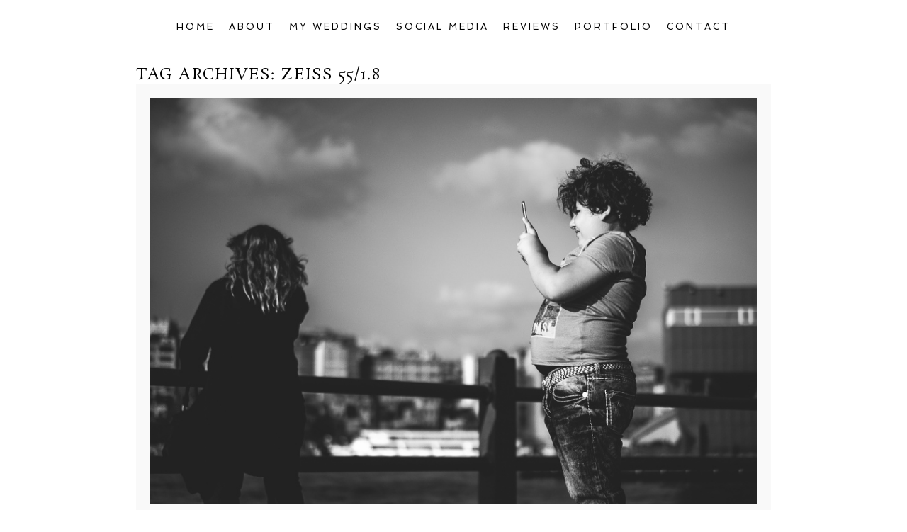

--- FILE ---
content_type: text/html; charset=utf8
request_url: https://www.fotodesign-rs.de/tag/zeiss-551-8/
body_size: 9786
content:
<!DOCTYPE html>
<html lang="en-GB"><!-- ProPhoto 6.21.17 -->
<head>
	<title>Posts tagged: "Zeiss 55/1.8" &raquo; Robin Schimko | Hochzeitsfotograf | Heidelberg |Mannheim | Stuttgart | Heilbronn | Süddeutschland | bundesweit | Schweiz</title>
	<meta charset="UTF-8" />
	<meta http-equiv="X-UA-Compatible" content="IE=edge" />
	<meta name="description" content="Tag Archives: Zeiss 55/1.8 - Blog zum Thema Fotografie, Technik und meiner Hochzeitsfotografie und meinen Hochzeitsreportagen" />
	<meta name="keywords" content="Hochzeitsfotograf, kreative Reportagen, Heidelberg, Mannheim, Stuttgart, Süddeutschland, weltweit" />
	<meta name="viewport" content="width=device-width,initial-scale=1" /><meta name='robots' content='max-image-preview:large' />
<link rel='dns-prefetch' href='//cdnjs.cloudflare.com' />
<link rel='dns-prefetch' href='//s.w.org' />
<link rel="alternate" type="application/rss+xml" title="Robin Schimko | Hochzeitsfotograf | Heidelberg |Mannheim | Stuttgart | Heilbronn | Süddeutschland | bundesweit | Schweiz &raquo; Zeiss 55/1.8 Tag Feed" href="https://www.fotodesign-rs.de/tag/zeiss-551-8/feed/" />
		<!-- This site uses the Google Analytics by MonsterInsights plugin v8.10.1 - Using Analytics tracking - https://www.monsterinsights.com/ -->
							<script
				src="//www.googletagmanager.com/gtag/js?id=UA-37690861-1"  data-cfasync="false" data-wpfc-render="false" type="text/javascript" async></script>
			<script data-cfasync="false" data-wpfc-render="false" type="text/javascript">
				var mi_version = '8.10.1';
				var mi_track_user = true;
				var mi_no_track_reason = '';
				
								var disableStrs = [
															'ga-disable-UA-37690861-1',
									];

				/* Function to detect opted out users */
				function __gtagTrackerIsOptedOut() {
					for (var index = 0; index < disableStrs.length; index++) {
						if (document.cookie.indexOf(disableStrs[index] + '=true') > -1) {
							return true;
						}
					}

					return false;
				}

				/* Disable tracking if the opt-out cookie exists. */
				if (__gtagTrackerIsOptedOut()) {
					for (var index = 0; index < disableStrs.length; index++) {
						window[disableStrs[index]] = true;
					}
				}

				/* Opt-out function */
				function __gtagTrackerOptout() {
					for (var index = 0; index < disableStrs.length; index++) {
						document.cookie = disableStrs[index] + '=true; expires=Thu, 31 Dec 2099 23:59:59 UTC; path=/';
						window[disableStrs[index]] = true;
					}
				}

				if ('undefined' === typeof gaOptout) {
					function gaOptout() {
						__gtagTrackerOptout();
					}
				}
								window.dataLayer = window.dataLayer || [];

				window.MonsterInsightsDualTracker = {
					helpers: {},
					trackers: {},
				};
				if (mi_track_user) {
					function __gtagDataLayer() {
						dataLayer.push(arguments);
					}

					function __gtagTracker(type, name, parameters) {
						if (!parameters) {
							parameters = {};
						}

						if (parameters.send_to) {
							__gtagDataLayer.apply(null, arguments);
							return;
						}

						if (type === 'event') {
							
														parameters.send_to = monsterinsights_frontend.ua;
							__gtagDataLayer(type, name, parameters);
													} else {
							__gtagDataLayer.apply(null, arguments);
						}
					}

					__gtagTracker('js', new Date());
					__gtagTracker('set', {
						'developer_id.dZGIzZG': true,
											});
															__gtagTracker('config', 'UA-37690861-1', {"forceSSL":"true","anonymize_ip":"true"} );
										window.gtag = __gtagTracker;										(function () {
						/* https://developers.google.com/analytics/devguides/collection/analyticsjs/ */
						/* ga and __gaTracker compatibility shim. */
						var noopfn = function () {
							return null;
						};
						var newtracker = function () {
							return new Tracker();
						};
						var Tracker = function () {
							return null;
						};
						var p = Tracker.prototype;
						p.get = noopfn;
						p.set = noopfn;
						p.send = function () {
							var args = Array.prototype.slice.call(arguments);
							args.unshift('send');
							__gaTracker.apply(null, args);
						};
						var __gaTracker = function () {
							var len = arguments.length;
							if (len === 0) {
								return;
							}
							var f = arguments[len - 1];
							if (typeof f !== 'object' || f === null || typeof f.hitCallback !== 'function') {
								if ('send' === arguments[0]) {
									var hitConverted, hitObject = false, action;
									if ('event' === arguments[1]) {
										if ('undefined' !== typeof arguments[3]) {
											hitObject = {
												'eventAction': arguments[3],
												'eventCategory': arguments[2],
												'eventLabel': arguments[4],
												'value': arguments[5] ? arguments[5] : 1,
											}
										}
									}
									if ('pageview' === arguments[1]) {
										if ('undefined' !== typeof arguments[2]) {
											hitObject = {
												'eventAction': 'page_view',
												'page_path': arguments[2],
											}
										}
									}
									if (typeof arguments[2] === 'object') {
										hitObject = arguments[2];
									}
									if (typeof arguments[5] === 'object') {
										Object.assign(hitObject, arguments[5]);
									}
									if ('undefined' !== typeof arguments[1].hitType) {
										hitObject = arguments[1];
										if ('pageview' === hitObject.hitType) {
											hitObject.eventAction = 'page_view';
										}
									}
									if (hitObject) {
										action = 'timing' === arguments[1].hitType ? 'timing_complete' : hitObject.eventAction;
										hitConverted = mapArgs(hitObject);
										__gtagTracker('event', action, hitConverted);
									}
								}
								return;
							}

							function mapArgs(args) {
								var arg, hit = {};
								var gaMap = {
									'eventCategory': 'event_category',
									'eventAction': 'event_action',
									'eventLabel': 'event_label',
									'eventValue': 'event_value',
									'nonInteraction': 'non_interaction',
									'timingCategory': 'event_category',
									'timingVar': 'name',
									'timingValue': 'value',
									'timingLabel': 'event_label',
									'page': 'page_path',
									'location': 'page_location',
									'title': 'page_title',
								};
								for (arg in args) {
																		if (!(!args.hasOwnProperty(arg) || !gaMap.hasOwnProperty(arg))) {
										hit[gaMap[arg]] = args[arg];
									} else {
										hit[arg] = args[arg];
									}
								}
								return hit;
							}

							try {
								f.hitCallback();
							} catch (ex) {
							}
						};
						__gaTracker.create = newtracker;
						__gaTracker.getByName = newtracker;
						__gaTracker.getAll = function () {
							return [];
						};
						__gaTracker.remove = noopfn;
						__gaTracker.loaded = true;
						window['__gaTracker'] = __gaTracker;
					})();
									} else {
										console.log("");
					(function () {
						function __gtagTracker() {
							return null;
						}

						window['__gtagTracker'] = __gtagTracker;
						window['gtag'] = __gtagTracker;
					})();
									}
			</script>
				<!-- / Google Analytics by MonsterInsights -->
		    <script type="text/javascript">
        /* Google Analytics Opt-Out by WP-Buddy | https://wp-buddy.com/products/plugins/google-analytics-opt-out */
				        var gaoop_disable_str = disableStr;
		        if (document.cookie.indexOf(gaoop_disable_str + '=true') > -1) {
            window[gaoop_disable_str] = true;
        }

        function gaoop_analytics_optout() {
            document.cookie = gaoop_disable_str + '=true; expires=Thu, 31 Dec 2099 23:59:59 UTC; SameSite=Strict; path=/';
            window[gaoop_disable_str] = true;
			alert('Thanks. We have set a cookie so that Google Analytics data collection will be disabled on your next visit.');        }
		    </script>
	<script type="text/javascript">
window._wpemojiSettings = {"baseUrl":"https:\/\/s.w.org\/images\/core\/emoji\/13.1.0\/72x72\/","ext":".png","svgUrl":"https:\/\/s.w.org\/images\/core\/emoji\/13.1.0\/svg\/","svgExt":".svg","source":{"concatemoji":"https:\/\/www.fotodesign-rs.de\/wp-includes\/js\/wp-emoji-release.min.js?ver=5.9.12"}};
/*! This file is auto-generated */
!function(e,a,t){var n,r,o,i=a.createElement("canvas"),p=i.getContext&&i.getContext("2d");function s(e,t){var a=String.fromCharCode;p.clearRect(0,0,i.width,i.height),p.fillText(a.apply(this,e),0,0);e=i.toDataURL();return p.clearRect(0,0,i.width,i.height),p.fillText(a.apply(this,t),0,0),e===i.toDataURL()}function c(e){var t=a.createElement("script");t.src=e,t.defer=t.type="text/javascript",a.getElementsByTagName("head")[0].appendChild(t)}for(o=Array("flag","emoji"),t.supports={everything:!0,everythingExceptFlag:!0},r=0;r<o.length;r++)t.supports[o[r]]=function(e){if(!p||!p.fillText)return!1;switch(p.textBaseline="top",p.font="600 32px Arial",e){case"flag":return s([127987,65039,8205,9895,65039],[127987,65039,8203,9895,65039])?!1:!s([55356,56826,55356,56819],[55356,56826,8203,55356,56819])&&!s([55356,57332,56128,56423,56128,56418,56128,56421,56128,56430,56128,56423,56128,56447],[55356,57332,8203,56128,56423,8203,56128,56418,8203,56128,56421,8203,56128,56430,8203,56128,56423,8203,56128,56447]);case"emoji":return!s([10084,65039,8205,55357,56613],[10084,65039,8203,55357,56613])}return!1}(o[r]),t.supports.everything=t.supports.everything&&t.supports[o[r]],"flag"!==o[r]&&(t.supports.everythingExceptFlag=t.supports.everythingExceptFlag&&t.supports[o[r]]);t.supports.everythingExceptFlag=t.supports.everythingExceptFlag&&!t.supports.flag,t.DOMReady=!1,t.readyCallback=function(){t.DOMReady=!0},t.supports.everything||(n=function(){t.readyCallback()},a.addEventListener?(a.addEventListener("DOMContentLoaded",n,!1),e.addEventListener("load",n,!1)):(e.attachEvent("onload",n),a.attachEvent("onreadystatechange",function(){"complete"===a.readyState&&t.readyCallback()})),(n=t.source||{}).concatemoji?c(n.concatemoji):n.wpemoji&&n.twemoji&&(c(n.twemoji),c(n.wpemoji)))}(window,document,window._wpemojiSettings);
</script>
<style type="text/css">
img.wp-smiley,
img.emoji {
	display: inline !important;
	border: none !important;
	box-shadow: none !important;
	height: 1em !important;
	width: 1em !important;
	margin: 0 0.07em !important;
	vertical-align: -0.1em !important;
	background: none !important;
	padding: 0 !important;
}
</style>
	<link rel='stylesheet' id='wp-block-library-css'  href='https://www.fotodesign-rs.de/wp-includes/css/dist/block-library/style.min.css?ver=5.9.12' type='text/css' media='all' />
<style id='global-styles-inline-css' type='text/css'>
body{--wp--preset--color--black: #000000;--wp--preset--color--cyan-bluish-gray: #abb8c3;--wp--preset--color--white: #ffffff;--wp--preset--color--pale-pink: #f78da7;--wp--preset--color--vivid-red: #cf2e2e;--wp--preset--color--luminous-vivid-orange: #ff6900;--wp--preset--color--luminous-vivid-amber: #fcb900;--wp--preset--color--light-green-cyan: #7bdcb5;--wp--preset--color--vivid-green-cyan: #00d084;--wp--preset--color--pale-cyan-blue: #8ed1fc;--wp--preset--color--vivid-cyan-blue: #0693e3;--wp--preset--color--vivid-purple: #9b51e0;--wp--preset--gradient--vivid-cyan-blue-to-vivid-purple: linear-gradient(135deg,rgba(6,147,227,1) 0%,rgb(155,81,224) 100%);--wp--preset--gradient--light-green-cyan-to-vivid-green-cyan: linear-gradient(135deg,rgb(122,220,180) 0%,rgb(0,208,130) 100%);--wp--preset--gradient--luminous-vivid-amber-to-luminous-vivid-orange: linear-gradient(135deg,rgba(252,185,0,1) 0%,rgba(255,105,0,1) 100%);--wp--preset--gradient--luminous-vivid-orange-to-vivid-red: linear-gradient(135deg,rgba(255,105,0,1) 0%,rgb(207,46,46) 100%);--wp--preset--gradient--very-light-gray-to-cyan-bluish-gray: linear-gradient(135deg,rgb(238,238,238) 0%,rgb(169,184,195) 100%);--wp--preset--gradient--cool-to-warm-spectrum: linear-gradient(135deg,rgb(74,234,220) 0%,rgb(151,120,209) 20%,rgb(207,42,186) 40%,rgb(238,44,130) 60%,rgb(251,105,98) 80%,rgb(254,248,76) 100%);--wp--preset--gradient--blush-light-purple: linear-gradient(135deg,rgb(255,206,236) 0%,rgb(152,150,240) 100%);--wp--preset--gradient--blush-bordeaux: linear-gradient(135deg,rgb(254,205,165) 0%,rgb(254,45,45) 50%,rgb(107,0,62) 100%);--wp--preset--gradient--luminous-dusk: linear-gradient(135deg,rgb(255,203,112) 0%,rgb(199,81,192) 50%,rgb(65,88,208) 100%);--wp--preset--gradient--pale-ocean: linear-gradient(135deg,rgb(255,245,203) 0%,rgb(182,227,212) 50%,rgb(51,167,181) 100%);--wp--preset--gradient--electric-grass: linear-gradient(135deg,rgb(202,248,128) 0%,rgb(113,206,126) 100%);--wp--preset--gradient--midnight: linear-gradient(135deg,rgb(2,3,129) 0%,rgb(40,116,252) 100%);--wp--preset--duotone--dark-grayscale: url('#wp-duotone-dark-grayscale');--wp--preset--duotone--grayscale: url('#wp-duotone-grayscale');--wp--preset--duotone--purple-yellow: url('#wp-duotone-purple-yellow');--wp--preset--duotone--blue-red: url('#wp-duotone-blue-red');--wp--preset--duotone--midnight: url('#wp-duotone-midnight');--wp--preset--duotone--magenta-yellow: url('#wp-duotone-magenta-yellow');--wp--preset--duotone--purple-green: url('#wp-duotone-purple-green');--wp--preset--duotone--blue-orange: url('#wp-duotone-blue-orange');--wp--preset--font-size--small: 13px;--wp--preset--font-size--medium: 20px;--wp--preset--font-size--large: 36px;--wp--preset--font-size--x-large: 42px;}.has-black-color{color: var(--wp--preset--color--black) !important;}.has-cyan-bluish-gray-color{color: var(--wp--preset--color--cyan-bluish-gray) !important;}.has-white-color{color: var(--wp--preset--color--white) !important;}.has-pale-pink-color{color: var(--wp--preset--color--pale-pink) !important;}.has-vivid-red-color{color: var(--wp--preset--color--vivid-red) !important;}.has-luminous-vivid-orange-color{color: var(--wp--preset--color--luminous-vivid-orange) !important;}.has-luminous-vivid-amber-color{color: var(--wp--preset--color--luminous-vivid-amber) !important;}.has-light-green-cyan-color{color: var(--wp--preset--color--light-green-cyan) !important;}.has-vivid-green-cyan-color{color: var(--wp--preset--color--vivid-green-cyan) !important;}.has-pale-cyan-blue-color{color: var(--wp--preset--color--pale-cyan-blue) !important;}.has-vivid-cyan-blue-color{color: var(--wp--preset--color--vivid-cyan-blue) !important;}.has-vivid-purple-color{color: var(--wp--preset--color--vivid-purple) !important;}.has-black-background-color{background-color: var(--wp--preset--color--black) !important;}.has-cyan-bluish-gray-background-color{background-color: var(--wp--preset--color--cyan-bluish-gray) !important;}.has-white-background-color{background-color: var(--wp--preset--color--white) !important;}.has-pale-pink-background-color{background-color: var(--wp--preset--color--pale-pink) !important;}.has-vivid-red-background-color{background-color: var(--wp--preset--color--vivid-red) !important;}.has-luminous-vivid-orange-background-color{background-color: var(--wp--preset--color--luminous-vivid-orange) !important;}.has-luminous-vivid-amber-background-color{background-color: var(--wp--preset--color--luminous-vivid-amber) !important;}.has-light-green-cyan-background-color{background-color: var(--wp--preset--color--light-green-cyan) !important;}.has-vivid-green-cyan-background-color{background-color: var(--wp--preset--color--vivid-green-cyan) !important;}.has-pale-cyan-blue-background-color{background-color: var(--wp--preset--color--pale-cyan-blue) !important;}.has-vivid-cyan-blue-background-color{background-color: var(--wp--preset--color--vivid-cyan-blue) !important;}.has-vivid-purple-background-color{background-color: var(--wp--preset--color--vivid-purple) !important;}.has-black-border-color{border-color: var(--wp--preset--color--black) !important;}.has-cyan-bluish-gray-border-color{border-color: var(--wp--preset--color--cyan-bluish-gray) !important;}.has-white-border-color{border-color: var(--wp--preset--color--white) !important;}.has-pale-pink-border-color{border-color: var(--wp--preset--color--pale-pink) !important;}.has-vivid-red-border-color{border-color: var(--wp--preset--color--vivid-red) !important;}.has-luminous-vivid-orange-border-color{border-color: var(--wp--preset--color--luminous-vivid-orange) !important;}.has-luminous-vivid-amber-border-color{border-color: var(--wp--preset--color--luminous-vivid-amber) !important;}.has-light-green-cyan-border-color{border-color: var(--wp--preset--color--light-green-cyan) !important;}.has-vivid-green-cyan-border-color{border-color: var(--wp--preset--color--vivid-green-cyan) !important;}.has-pale-cyan-blue-border-color{border-color: var(--wp--preset--color--pale-cyan-blue) !important;}.has-vivid-cyan-blue-border-color{border-color: var(--wp--preset--color--vivid-cyan-blue) !important;}.has-vivid-purple-border-color{border-color: var(--wp--preset--color--vivid-purple) !important;}.has-vivid-cyan-blue-to-vivid-purple-gradient-background{background: var(--wp--preset--gradient--vivid-cyan-blue-to-vivid-purple) !important;}.has-light-green-cyan-to-vivid-green-cyan-gradient-background{background: var(--wp--preset--gradient--light-green-cyan-to-vivid-green-cyan) !important;}.has-luminous-vivid-amber-to-luminous-vivid-orange-gradient-background{background: var(--wp--preset--gradient--luminous-vivid-amber-to-luminous-vivid-orange) !important;}.has-luminous-vivid-orange-to-vivid-red-gradient-background{background: var(--wp--preset--gradient--luminous-vivid-orange-to-vivid-red) !important;}.has-very-light-gray-to-cyan-bluish-gray-gradient-background{background: var(--wp--preset--gradient--very-light-gray-to-cyan-bluish-gray) !important;}.has-cool-to-warm-spectrum-gradient-background{background: var(--wp--preset--gradient--cool-to-warm-spectrum) !important;}.has-blush-light-purple-gradient-background{background: var(--wp--preset--gradient--blush-light-purple) !important;}.has-blush-bordeaux-gradient-background{background: var(--wp--preset--gradient--blush-bordeaux) !important;}.has-luminous-dusk-gradient-background{background: var(--wp--preset--gradient--luminous-dusk) !important;}.has-pale-ocean-gradient-background{background: var(--wp--preset--gradient--pale-ocean) !important;}.has-electric-grass-gradient-background{background: var(--wp--preset--gradient--electric-grass) !important;}.has-midnight-gradient-background{background: var(--wp--preset--gradient--midnight) !important;}.has-small-font-size{font-size: var(--wp--preset--font-size--small) !important;}.has-medium-font-size{font-size: var(--wp--preset--font-size--medium) !important;}.has-large-font-size{font-size: var(--wp--preset--font-size--large) !important;}.has-x-large-font-size{font-size: var(--wp--preset--font-size--x-large) !important;}
</style>
<script type='text/javascript' src='https://www.fotodesign-rs.de/wp-content/plugins/quote-comments/quote-comments.js?ver=1.0' id='quote_comments_js-js'></script>
<script type='text/javascript' src='https://www.fotodesign-rs.de/wp-includes/js/jquery/jquery.min.js?ver=3.6.0' id='jquery-core-js'></script>
<script type='text/javascript' src='https://www.fotodesign-rs.de/wp-includes/js/jquery/jquery-migrate.min.js?ver=3.3.2' id='jquery-migrate-js'></script>
<script type='text/javascript' src='https://www.fotodesign-rs.de/wp-content/plugins/google-analytics-for-wordpress/assets/js/frontend-gtag.min.js?ver=8.10.1' id='monsterinsights-frontend-script-js'></script>
<script data-cfasync="false" data-wpfc-render="false" type="text/javascript" id='monsterinsights-frontend-script-js-extra'>/* <![CDATA[ */
var monsterinsights_frontend = {"js_events_tracking":"true","download_extensions":"doc,pdf,ppt,zip,xls,docx,pptx,xlsx","inbound_paths":"[]","home_url":"https:\/\/www.fotodesign-rs.de","hash_tracking":"false","ua":"UA-37690861-1","v4_id":""};/* ]]> */
</script>
<script type='text/javascript' src='https://cdnjs.cloudflare.com/ajax/libs/picturefill/3.0.1/picturefill.min.js?ver=3.0.1' id='picturefill-js'></script>
<link rel="https://api.w.org/" href="https://www.fotodesign-rs.de/wp-json/" /><link rel="alternate" type="application/json" href="https://www.fotodesign-rs.de/wp-json/wp/v2/tags/144" /><link rel="EditURI" type="application/rsd+xml" title="RSD" href="https://www.fotodesign-rs.de/xmlrpc.php?rsd" />
<link rel="wlwmanifest" type="application/wlwmanifest+xml" href="https://www.fotodesign-rs.de/wp-includes/wlwmanifest.xml" /> 
<meta name="generator" content="WordPress 5.9.12" />
<style type="text/css">/** Google Analytics Opt Out Custom CSS **/.gaoop {color: #ffffff; line-height: 2; position: fixed; bottom: 0; left: 0; width: 100%; -webkit-box-shadow: 0 4px 15px rgba(0, 0, 0, 0.4); -moz-box-shadow: 0 4px 15px rgba(0, 0, 0, 0.4); box-shadow: 0 4px 15px rgba(0, 0, 0, 0.4); background-color: #0E90D2; padding: 1rem; margin: 0; display: flex; align-items: center; justify-content: space-between; } .gaoop-hidden {display: none; } .gaoop-checkbox:checked + .gaoop {width: auto; right: 0; left: auto; opacity: 0.5; ms-filter: "progid:DXImageTransform.Microsoft.Alpha(Opacity=50)"; filter: alpha(opacity=50); -moz-opacity: 0.5; -khtml-opacity: 0.5; } .gaoop-checkbox:checked + .gaoop .gaoop-close-icon {display: none; } .gaoop-checkbox:checked + .gaoop .gaoop-opt-out-content {display: none; } input.gaoop-checkbox {display: none; } .gaoop a {color: #67C2F0; text-decoration: none; } .gaoop a:hover {color: #ffffff; text-decoration: underline; } .gaoop-info-icon {margin: 0; padding: 0; cursor: pointer; } .gaoop svg {position: relative; margin: 0; padding: 0; width: auto; height: 25px; } .gaoop-close-icon {cursor: pointer; position: relative; opacity: 0.5; ms-filter: "progid:DXImageTransform.Microsoft.Alpha(Opacity=50)"; filter: alpha(opacity=50); -moz-opacity: 0.5; -khtml-opacity: 0.5; margin: 0; padding: 0; text-align: center; vertical-align: top; display: inline-block; } .gaoop-close-icon:hover {z-index: 1; opacity: 1; ms-filter: "progid:DXImageTransform.Microsoft.Alpha(Opacity=100)"; filter: alpha(opacity=100); -moz-opacity: 1; -khtml-opacity: 1; } .gaoop_closed .gaoop-opt-out-link, .gaoop_closed .gaoop-close-icon {display: none; } .gaoop_closed:hover {opacity: 1; ms-filter: "progid:DXImageTransform.Microsoft.Alpha(Opacity=100)"; filter: alpha(opacity=100); -moz-opacity: 1; -khtml-opacity: 1; } .gaoop_closed .gaoop-opt-out-content {display: none; } .gaoop_closed .gaoop-info-icon {width: 100%; } .gaoop-opt-out-content {display: inline-block; vertical-align: top; } </style>
	<link href="//netdna.bootstrapcdn.com/font-awesome/4.5.0/css/font-awesome.css" rel="stylesheet">
<link href="https://fonts.googleapis.com/css?family=Rosarivo:400,italic|Spinnaker|Pinyon+Script" rel="stylesheet" type="text/css"><script type="text/javascript">
window.PROPHOTO || (window.PROPHOTO = {});
window.PROPHOTO.imgProtection = {"level":"right_click"};
</script><link rel="stylesheet" href="https://www.fotodesign-rs.de/wp-content/uploads/pp/static/e4c842ff-d0bf-4587-8bf9-f189d4201a47-1647623246.css" />
	<link rel="alternate" href="http://feeds.feedburner.com/RobinSchimkoFotografie" type="application/rss+xml" title="Robin Schimko | Hochzeitsfotograf | Heidelberg |Mannheim | Stuttgart | Heilbronn | Süddeutschland | bundesweit | Schweiz Posts RSS feed"/>
	<link rel="pingback" href="https://www.fotodesign-rs.de/xmlrpc.php"/>    </head>

<body id="body" class="archive tag tag-zeiss-551-8 tag-144 template-e4c842ff-d0bf-4587-8bf9-f189d4201a47 template-base has-lazy-images no-js" data-template="e4c842ff-d0bf-4587-8bf9-f189d4201a47">

        <div id="fb-root"></div>
        <script>
        (function(d, s, id) {
            var js, fjs = d.getElementsByTagName(s)[0];
            if (d.getElementById(id)) return;
            js = d.createElement(s); js.id = id;
            js.src = "//connect.facebook.net/en_US/sdk.js#xfbml=1&version=v2.4";
            fjs.parentNode.insertBefore(js, fjs);
        }(document, 'script', 'facebook-jssdk'));
    </script>
        <script type="text/javascript">
        (function(d, ua) {
            var iOS = ua.match(/iP(ad|hone)/i) ? ' is-iOS' : '';
            d.body.className = d.body.className.replace('no-js','js') + iOS;
        }(document, window.navigator.userAgent));
    </script>

    <nav id="alt-nav" data-direction="right" data-swiping="enabled" class="slideout-menu no-user-select sc is-right">
    <ul class="pp-menu-item-list">
        <li><a href="https://www.fotodesign-rs.de/">Home</a></li><li><a href="https://www.fotodesign-rs.de/uber-mich/">About</a></li><li class="has-children"><a href="">Workshops</a><ul><li><a href="http://www.fotodesign-rs.de/heidelberg-street-photography-workshop-30-06-18/">Heidelberg 30.06.18</a></li><li><a href="http://www.fotodesign-rs.de/berlin-street-photography-workshop-13-15-07-18/">Berlin 13-15.07.18</a></li><li><a href="http://www.fotodesign-rs.de/london-street-photography-workshop-10-12-08-18/">London 10-12.08.18</a></li><li><a href="http://www.fotodesign-rs.de/new-york-street-photography-workshop-14-16-09-18/">New York 14-16.09.18</a></li><li><a href="http://www.fotodesign-rs.de/los-angeles-street-photography-workshop-21-23-09-18/">Los Angeles 21-23.09.18</a></li></ul></li><li><a href="http://www.hochzeitsfotograf-rs.de">My Weddings</a></li><li class="has-children"><a href="">Reviews</a><ul><li><a href="http://www.fotodesign-rs.de/fuji-x100s-review/">Fuji X100s</a></li><li><a href="http://www.fotodesign-rs.de/kerlee-35mm-f1-2-review/">Kerlee 35/1.2</a></li><li><a href="http://www.fotodesign-rs.de/leica-q-typ-116-review/">Leica Q</a></li><li><a href="http://www.fotodesign-rs.de/zhongyi-mitakon-speedmaster-50mm-f0-95-review/">Mitakon 50/0.95</a></li><li><a href="http://www.fotodesign-rs.de/olympus-om-d-em-1-review/">Olympus OM-D EM-1</a></li><li><a href="http://www.fotodesign-rs.de/olympus-75mm-f1-8-review/">Olympus 75/1.8 </a></li><li><a href="http://www.fotodesign-rs.de/panasonic-dg-leica-nocticron-42-5-f1-2-asph-review/">Panasonic 42.5/1.2</a></li><li><a href="http://www.fotodesign-rs.de/fuji-x-t1-review/">Fuji X-T1</a></li></ul></li><li class="has-children"><a href="">Social Media</a><ul><li><a href="https://www.instagram.com/the_real_sir_robin/">Instagram</a></li><li><a href="https://www.facebook.com/RobinSchimkopicture/">Facebook</a></li><li><a href="https://www.youtube.com/channel/UCc-9JMcDZSh6R4OXuWX6Gag" target="_blank">YouTube</a></li></ul></li><li><a href="https://www.fotodesign-rs.de/portfolio-2/">Portfolio</a></li><li><a href="https://www.fotodesign-rs.de/contact/">Contact</a></li>    </ul>
</nav>

    <div id="faux-body">
    <div id="inner-body" class="container-fluid">

    <div class="row pp-template" id="template-e4c842ff-d0bf-4587-8bf9-f189d4201a47">
    <div class="col-lg-12">
        <div class="pp-layout-entity pp-block block-main-nav-logo" id="block-f4e32fec-00a2-4ec3-a04a-b371014c6505">
<div class="pp-layout-entity pp-row row" id="row-d49fecca-6277-4132-ac39-6e9e487b3264">
    <div class="pp-layout-entity pp-column col-md-12" id="column-47358e81-96dc-4b24-85f9-a2c87da44041">
  <div class="pp-column-inner">
      <section id="pp-menu-1486594447" class="pp-component pp-component-pp-menu hidden-xs"><nav class="horizontal sc is-aligned-center">
    <ul>
        <li><a href="https://www.fotodesign-rs.de/">Home</a></li><li><a href="https://www.fotodesign-rs.de/uber-mich/">About</a></li><li><a href="http://www.hochzeitsfotograf-rs.de">My Weddings</a></li><li class="has-children"><a href="">Social Media</a><ul><li><a href="https://www.instagram.com/the_real_sir_robin/">Instagram</a></li><li><a href="https://www.youtube.com/channel/UCc-9JMcDZSh6R4OXuWX6Gag" target="_blank">YouTube</a></li><li><a href="https://www.facebook.com/RobinSchimkopicture/">Facebook</a></li></ul></li><li class="has-children"><a href="">Reviews</a><ul><li><a href="http://www.fotodesign-rs.de/fuji-x-t1-review/">Fuji X-T1</a></li><li><a href="http://www.fotodesign-rs.de/kerlee-35mm-f1-2-review/">Kerlee 35/1.2</a></li><li><a href="http://www.fotodesign-rs.de/olympus-75mm-f1-8-review/">Olympus 75/1.8 </a></li><li><a href="http://www.fotodesign-rs.de/olympus-om-d-em-1-review/">Olympus OM-D EM-1</a></li><li><a href="http://www.fotodesign-rs.de/panasonic-dg-leica-nocticron-42-5-f1-2-asph-review/">Panasonic 42.5/1.2</a></li><li><a href="http://www.fotodesign-rs.de/zhongyi-mitakon-speedmaster-50mm-f0-95-review/">Mitakon 50/0.95</a></li><li><a href="http://www.fotodesign-rs.de/leica-q-typ-116-review/">Leica Q</a></li><li><a href="http://www.fotodesign-rs.de/fuji-x100s-review/">Fuji X100s</a></li></ul></li><li><a href="https://www.fotodesign-rs.de/portfolio-2/">Portfolio</a></li><li><a href="https://www.fotodesign-rs.de/contact/">Contact</a></li>    </ul>
</nav>

</section>  </div>
</div>
</div>
</div>
<div class="pp-layout-entity pp-block block-main-block" id="block-6d7c6dc0-8b91-48e2-8fb7-4beae7edba12">
<div class="pp-layout-entity pp-row row" id="row-99eae9ed-61eb-45a0-9501-aa0d30654232">
    <div class="pp-layout-entity pp-column col-md-12" id="column-3d7a25fa-6e82-442d-94a4-63dda9d5cdf6">
  <div class="pp-column-inner">
      <div class="page-title-wrap content-bg">

	<h2 class="page-title">
		Tag Archives: <span>Zeiss 55/1.8</span>
	</h2>

	
</div> <!-- .page-title-wrap  -->
<div class="pp-grid sc grid-type-excerpts grid-view-img_text_below grid-layout-masonry">
    <script type="application/json" class="grid-data">
        {"id":null,"type":"excerpts","layout":{"slug":"masonry"},"view":{"imgBorder":0,"itemBorder":0,"imgPadding":20,"slug":"img_text_below"},"items":[{"data":{"url":"https:\/\/www.fotodesign-rs.de\/on-the-streets-of-istanbul\/","title":"On the Streets of Istanbul","text":"In the last couple of years, I am fortunate to be able to travel quite a bit, something that I am enjoying a lot. Last&hellip;","target":"_self","filename":null,"number":1},"img":{"id":4294,"alt":"","width":1200,"height":801,"orientation":"landscape","ratio":1.498127340824,"sizes":[{"w":1200,"h":801,"u":"~2016\/08\/12-4278-post\/16.jpg"},{"w":900,"h":601,"u":"~2016\/08\/12-4278-post\/16(pp_w900_h601).jpg"},{"w":600,"h":401,"u":"~2016\/08\/12-4278-post\/16(pp_w600_h401).jpg"},{"w":300,"h":201,"u":"~2016\/08\/12-4278-post\/16(pp_w300_h201).jpg"}]}}],"gutter":10,"maxCols":3,"itemMinWidth":200,"itemIdealWidth":300,"itemMaxWidth":900,"showOptionalText":true,"hasReadMoreLink":true,"labelStyle":"off","showLabels":true}    </script>
</div>
<script type="text/template" id="tmpl-grid-item-img_text_below">

	<div class="img-above">
		<a href="{{{ url }}}" title="{{{ title }}}" target="{{{ target }}}">
			<span class="pp-img-view loading"></span>
		</a>
	</div>

	{% if ( text || title ) { %}
		<div class="text-below">

			{% if ( commentsCount ) { %}
				// @todo 'overlay' should be dynamic value `grid_img_text_below_comments_count_style`
				<a
				 class="comments-count sc style-overlay"
				 href="{{{ url }}}#article-comments"
				>
					<span>{{ commentsCount }}</span>
					<img src="{{{ grid.commentsCountBubbleImgSrc }}}" class="comments-count-bubble dont-modify" />
				</a>
			{% } %}

			{% if ( title ) { %}
				<h3 class="title">
					<a href="{{{ url }}}" title="{{{ title }}}" target="{{{ target }}}">
						{{ title }}
					</a>
				</h3>
			{% } %}

			{% if ( grid.showOptionalText && text ) { %}
				<p class="text">
					{{ text }}
				</p>
			{% } %}

			
		</div>
	{% } %}

</script>
  </div>
</div>
</div>
</div>
<div class="pp-layout-entity pp-block block-footer" id="block-63408585-86ac-497f-98a9-ca36c8a88c53">
<div class="pp-layout-entity pp-row row" id="row-ed3e5114-d6a5-4ae5-8e32-67daaa8588d1">
    <div class="pp-layout-entity pp-column col-md-12" id="column-7a8b0c30-254a-4cd4-9a93-20a369106339">
  <div class="pp-column-inner">
      <section id="pp-text-1486614449" class="pp-component pp-widget pp-widget-pp-text pp-component-pp-text"><h1 class="pp-widget-title">Follow Me</h1></section><section id="text-4" class="pp-component pp-widget pp-widget-text pp-component-text hidden-xs">			<div class="textwidget"><!-- SnapWidget -->
<iframe src="https://snapwidget.com/embed/332594" class="snapwidget-widget" allowTransparency="true" frameborder="0" scrolling="no" style="border:none; overflow:hidden; width:100%; height:130px"></iframe>

</div>
		</section>  </div>
</div>
</div>
<div class="pp-layout-entity pp-row row" id="row-ca4632ee-d32b-4b91-8a67-55ab591495ea">
    <div class="pp-layout-entity pp-column col-md-12" id="column-bf1cf2c8-6b13-48d9-83ab-1e3213678aab">
  <div class="pp-column-inner">
      <section id="pp-image-1486818543" class="pp-component pp-widget pp-widget-pp-image pp-component-pp-image"><section>
<div class="pp-graphic" style="width:50%;max-width:50px;margin-right:0%;">
    
    <a href="https://www.facebook.com/RobinSchimkoPicture/" target="_self">

    
    
        <span id="tile-54522d01-fbf5-48c2-b4a6-0812d9a71dc8" class="pp-tile">
    <span class="pp-tile__layer pp-tile__layer--image" data-order="1">
    <img alt="" class="pp-tile__layer__inner" src="https://www.fotodesign-rs.de/wp-content/uploads/pp/images/1470325722-1460633701-facebook%20black.png" /></span>
</span>

    
    
    </a>

    
    </div><div class="pp-graphic" style="width:50%;max-width:50px;margin-right:0%;">
    
    <a href="https://www.instagram.com/the_real_sir_robin/" target="_self">

    
    
        <span id="tile-d81f61d2-0e50-435c-9490-b6cf27af119e" class="pp-tile">
    <span class="pp-tile__layer pp-tile__layer--image" data-order="1">
    <img alt="" class="pp-tile__layer__inner" src="https://www.fotodesign-rs.de/wp-content/uploads/pp/images/1470325944-1460633808-Instagram%20Black.png" /></span>
</span>

    
    
    </a>

    
    </div></section>
</section>  </div>
</div>
</div>
<div class="pp-layout-entity pp-row row" id="row-ff261a4e-5962-4999-a118-10a589f7ce03">
    <div class="pp-layout-entity pp-column col-md-12" id="column-a8326ff4-21bf-47f2-9a0d-e70927b00157">
  <div class="pp-column-inner">
      <section id="pp-text-1527160517" class="pp-component pp-widget pp-widget-pp-text pp-component-pp-text"><p><a href="https://www.fotodesign-rs.de/datenschutz/">Datenschutz</a>&nbsp;&nbsp; <span>&nbsp;</span>|<span>&nbsp; </span><a href="https://www.fotodesign-rs.de/imprint/">Impressum</a></p></section>  </div>
</div>
</div>
</div>
    </div>
</div>
        <div id="copyright-footer" class="content-bg">

            <p id="user-copyright">
                &copy; 2026 Robin Schimko | Hochzeitsfotograf | Heidelberg |Mannheim | Stuttgart | Heilbronn | Süddeutschland | bundesweit | Schweiz<span class="pipe">|</span><a href="https://pro.photo" title="ProPhoto6 WordPress Theme">ProPhoto Photographer Blog</a>            </p>

            <div id="wp-footer-action-output">
                <script type='text/javascript' src='https://www.fotodesign-rs.de/wp-includes/js/underscore.min.js?ver=1.13.1' id='underscore-js'></script>
<script type='text/javascript' src='https://www.fotodesign-rs.de/wp-includes/js/backbone.min.js?ver=1.4.0' id='backbone-js'></script>
<script type='text/javascript' src='https://www.fotodesign-rs.de/wp-content/plugins/google-analytics-opt-out/js/frontend.js?ver=5.9.12' id='goop-js'></script>
            </div>

        </div><!-- #copyright-footer -->

<script>
  (function(i,s,o,g,r,a,m){i['GoogleAnalyticsObject']=r;i[r]=i[r]||function(){(i[r].q=i[r].q||[]).push(arguments)},i[r].l=1*new Date();a=s.createElement(o), m=s.getElementsByTagName(o)[0];a.async=1;a.src=g;m.parentNode.insertBefore(a,m)})(window,document,'script','//www.google-analytics.com/analytics.js','ga');

  ga('create', 'UA-37690861-1', 'auto');
  ga('send', 'pageview');

</script>

    </div><!-- #inner-body -->
    </div><!-- #faux-body -->

    
    <span id="tile-c301624d-4fe9-4b1b-b220-2430699ce776" class="pp-tile slideout-menu-toggle slideout-menu-graphic">
    <span class="pp-tile__layer pp-tile__layer--shape" data-order="4">
    <span class="pp-tile__layer__inner"></span>
</span>
<span class="pp-tile__layer pp-tile__layer--shape" data-order="3">
    <span class="pp-tile__layer__inner"></span>
</span>
<span class="pp-tile__layer pp-tile__layer--shape" data-order="2">
    <span class="pp-tile__layer__inner"></span>
</span>
<span class="pp-tile__layer pp-tile__layer--shape" data-order="1">
    <span class="pp-tile__layer__inner"></span>
</span>
</span>
    
    <script>
      window.PROPHOTO = window.PROPHOTO || {};
      PROPHOTO.env = {"siteURL":"https:\/\/www.fotodesign-rs.de","wpURL":"https:\/\/www.fotodesign-rs.de","themeURL":"https:\/\/www.fotodesign-rs.de\/wp-content\/themes\/prophoto6","ajaxURL":"https:\/\/www.fotodesign-rs.de\/wp-admin\/admin-ajax.php","uploadURL":"https:\/\/www.fotodesign-rs.de\/wp-content\/uploads\/","isDev":false,"version":"6.21.17","wpVersionInt":5912,"customizerUrl":"https:\/\/www.fotodesign-rs.de\/wp-admin\/admin.php?page=pp-customizer","maxUploadSize":134217728,"isBlockEditor":false};
      PROPHOTO.widgetTransitionInitDelay = 2000;
    </script>
    <script src="https://www.fotodesign-rs.de/wp-content/themes/prophoto6/js/bundle.front.js?ver_=6.21.17"></script>
        </body>
</html>


--- FILE ---
content_type: text/plain
request_url: https://www.google-analytics.com/j/collect?v=1&_v=j102&a=2044012969&t=pageview&_s=1&dl=https%3A%2F%2Fwww.fotodesign-rs.de%2Ftag%2Fzeiss-551-8%2F&ul=en-us%40posix&dt=Posts%20tagged%3A%20%22Zeiss%2055%2F1.8%22%20%C2%BB%20Robin%20Schimko%20%7C%20Hochzeitsfotograf%20%7C%20Heidelberg%20%7CMannheim%20%7C%20Stuttgart%20%7C%20Heilbronn%20%7C%20S%C3%BCddeutschland%20%7C%20bundesweit%20%7C%20Schweiz&sr=1280x720&vp=1280x720&_u=aEDAAUABAAAAACAAI~&jid=860529782&gjid=240573999&cid=1625409553.1768813480&tid=UA-37690861-1&_gid=1277597280.1768813480&_r=1&_slc=1&z=1672482895
body_size: -451
content:
2,cG-S9W675JTYL